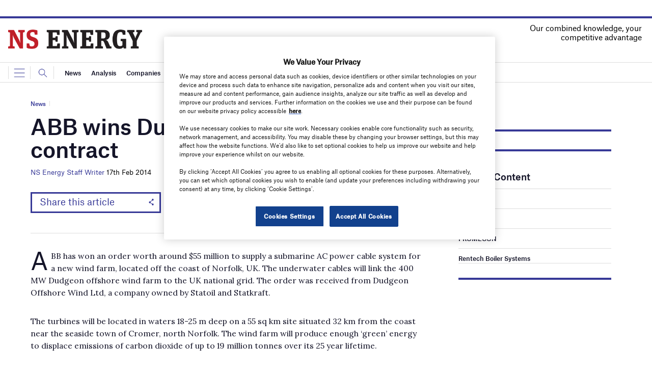

--- FILE ---
content_type: text/html; charset=utf-8
request_url: https://www.google.com/recaptcha/api2/anchor?ar=1&k=6LcjyIcUAAAAAHxgr_9sxzhGCxAjuNmo9c0RzZos&co=aHR0cHM6Ly93d3cubnNlbmVyZ3lidXNpbmVzcy5jb206NDQz&hl=en&v=PoyoqOPhxBO7pBk68S4YbpHZ&size=normal&anchor-ms=20000&execute-ms=30000&cb=k2fbhhqulmax
body_size: 49551
content:
<!DOCTYPE HTML><html dir="ltr" lang="en"><head><meta http-equiv="Content-Type" content="text/html; charset=UTF-8">
<meta http-equiv="X-UA-Compatible" content="IE=edge">
<title>reCAPTCHA</title>
<style type="text/css">
/* cyrillic-ext */
@font-face {
  font-family: 'Roboto';
  font-style: normal;
  font-weight: 400;
  font-stretch: 100%;
  src: url(//fonts.gstatic.com/s/roboto/v48/KFO7CnqEu92Fr1ME7kSn66aGLdTylUAMa3GUBHMdazTgWw.woff2) format('woff2');
  unicode-range: U+0460-052F, U+1C80-1C8A, U+20B4, U+2DE0-2DFF, U+A640-A69F, U+FE2E-FE2F;
}
/* cyrillic */
@font-face {
  font-family: 'Roboto';
  font-style: normal;
  font-weight: 400;
  font-stretch: 100%;
  src: url(//fonts.gstatic.com/s/roboto/v48/KFO7CnqEu92Fr1ME7kSn66aGLdTylUAMa3iUBHMdazTgWw.woff2) format('woff2');
  unicode-range: U+0301, U+0400-045F, U+0490-0491, U+04B0-04B1, U+2116;
}
/* greek-ext */
@font-face {
  font-family: 'Roboto';
  font-style: normal;
  font-weight: 400;
  font-stretch: 100%;
  src: url(//fonts.gstatic.com/s/roboto/v48/KFO7CnqEu92Fr1ME7kSn66aGLdTylUAMa3CUBHMdazTgWw.woff2) format('woff2');
  unicode-range: U+1F00-1FFF;
}
/* greek */
@font-face {
  font-family: 'Roboto';
  font-style: normal;
  font-weight: 400;
  font-stretch: 100%;
  src: url(//fonts.gstatic.com/s/roboto/v48/KFO7CnqEu92Fr1ME7kSn66aGLdTylUAMa3-UBHMdazTgWw.woff2) format('woff2');
  unicode-range: U+0370-0377, U+037A-037F, U+0384-038A, U+038C, U+038E-03A1, U+03A3-03FF;
}
/* math */
@font-face {
  font-family: 'Roboto';
  font-style: normal;
  font-weight: 400;
  font-stretch: 100%;
  src: url(//fonts.gstatic.com/s/roboto/v48/KFO7CnqEu92Fr1ME7kSn66aGLdTylUAMawCUBHMdazTgWw.woff2) format('woff2');
  unicode-range: U+0302-0303, U+0305, U+0307-0308, U+0310, U+0312, U+0315, U+031A, U+0326-0327, U+032C, U+032F-0330, U+0332-0333, U+0338, U+033A, U+0346, U+034D, U+0391-03A1, U+03A3-03A9, U+03B1-03C9, U+03D1, U+03D5-03D6, U+03F0-03F1, U+03F4-03F5, U+2016-2017, U+2034-2038, U+203C, U+2040, U+2043, U+2047, U+2050, U+2057, U+205F, U+2070-2071, U+2074-208E, U+2090-209C, U+20D0-20DC, U+20E1, U+20E5-20EF, U+2100-2112, U+2114-2115, U+2117-2121, U+2123-214F, U+2190, U+2192, U+2194-21AE, U+21B0-21E5, U+21F1-21F2, U+21F4-2211, U+2213-2214, U+2216-22FF, U+2308-230B, U+2310, U+2319, U+231C-2321, U+2336-237A, U+237C, U+2395, U+239B-23B7, U+23D0, U+23DC-23E1, U+2474-2475, U+25AF, U+25B3, U+25B7, U+25BD, U+25C1, U+25CA, U+25CC, U+25FB, U+266D-266F, U+27C0-27FF, U+2900-2AFF, U+2B0E-2B11, U+2B30-2B4C, U+2BFE, U+3030, U+FF5B, U+FF5D, U+1D400-1D7FF, U+1EE00-1EEFF;
}
/* symbols */
@font-face {
  font-family: 'Roboto';
  font-style: normal;
  font-weight: 400;
  font-stretch: 100%;
  src: url(//fonts.gstatic.com/s/roboto/v48/KFO7CnqEu92Fr1ME7kSn66aGLdTylUAMaxKUBHMdazTgWw.woff2) format('woff2');
  unicode-range: U+0001-000C, U+000E-001F, U+007F-009F, U+20DD-20E0, U+20E2-20E4, U+2150-218F, U+2190, U+2192, U+2194-2199, U+21AF, U+21E6-21F0, U+21F3, U+2218-2219, U+2299, U+22C4-22C6, U+2300-243F, U+2440-244A, U+2460-24FF, U+25A0-27BF, U+2800-28FF, U+2921-2922, U+2981, U+29BF, U+29EB, U+2B00-2BFF, U+4DC0-4DFF, U+FFF9-FFFB, U+10140-1018E, U+10190-1019C, U+101A0, U+101D0-101FD, U+102E0-102FB, U+10E60-10E7E, U+1D2C0-1D2D3, U+1D2E0-1D37F, U+1F000-1F0FF, U+1F100-1F1AD, U+1F1E6-1F1FF, U+1F30D-1F30F, U+1F315, U+1F31C, U+1F31E, U+1F320-1F32C, U+1F336, U+1F378, U+1F37D, U+1F382, U+1F393-1F39F, U+1F3A7-1F3A8, U+1F3AC-1F3AF, U+1F3C2, U+1F3C4-1F3C6, U+1F3CA-1F3CE, U+1F3D4-1F3E0, U+1F3ED, U+1F3F1-1F3F3, U+1F3F5-1F3F7, U+1F408, U+1F415, U+1F41F, U+1F426, U+1F43F, U+1F441-1F442, U+1F444, U+1F446-1F449, U+1F44C-1F44E, U+1F453, U+1F46A, U+1F47D, U+1F4A3, U+1F4B0, U+1F4B3, U+1F4B9, U+1F4BB, U+1F4BF, U+1F4C8-1F4CB, U+1F4D6, U+1F4DA, U+1F4DF, U+1F4E3-1F4E6, U+1F4EA-1F4ED, U+1F4F7, U+1F4F9-1F4FB, U+1F4FD-1F4FE, U+1F503, U+1F507-1F50B, U+1F50D, U+1F512-1F513, U+1F53E-1F54A, U+1F54F-1F5FA, U+1F610, U+1F650-1F67F, U+1F687, U+1F68D, U+1F691, U+1F694, U+1F698, U+1F6AD, U+1F6B2, U+1F6B9-1F6BA, U+1F6BC, U+1F6C6-1F6CF, U+1F6D3-1F6D7, U+1F6E0-1F6EA, U+1F6F0-1F6F3, U+1F6F7-1F6FC, U+1F700-1F7FF, U+1F800-1F80B, U+1F810-1F847, U+1F850-1F859, U+1F860-1F887, U+1F890-1F8AD, U+1F8B0-1F8BB, U+1F8C0-1F8C1, U+1F900-1F90B, U+1F93B, U+1F946, U+1F984, U+1F996, U+1F9E9, U+1FA00-1FA6F, U+1FA70-1FA7C, U+1FA80-1FA89, U+1FA8F-1FAC6, U+1FACE-1FADC, U+1FADF-1FAE9, U+1FAF0-1FAF8, U+1FB00-1FBFF;
}
/* vietnamese */
@font-face {
  font-family: 'Roboto';
  font-style: normal;
  font-weight: 400;
  font-stretch: 100%;
  src: url(//fonts.gstatic.com/s/roboto/v48/KFO7CnqEu92Fr1ME7kSn66aGLdTylUAMa3OUBHMdazTgWw.woff2) format('woff2');
  unicode-range: U+0102-0103, U+0110-0111, U+0128-0129, U+0168-0169, U+01A0-01A1, U+01AF-01B0, U+0300-0301, U+0303-0304, U+0308-0309, U+0323, U+0329, U+1EA0-1EF9, U+20AB;
}
/* latin-ext */
@font-face {
  font-family: 'Roboto';
  font-style: normal;
  font-weight: 400;
  font-stretch: 100%;
  src: url(//fonts.gstatic.com/s/roboto/v48/KFO7CnqEu92Fr1ME7kSn66aGLdTylUAMa3KUBHMdazTgWw.woff2) format('woff2');
  unicode-range: U+0100-02BA, U+02BD-02C5, U+02C7-02CC, U+02CE-02D7, U+02DD-02FF, U+0304, U+0308, U+0329, U+1D00-1DBF, U+1E00-1E9F, U+1EF2-1EFF, U+2020, U+20A0-20AB, U+20AD-20C0, U+2113, U+2C60-2C7F, U+A720-A7FF;
}
/* latin */
@font-face {
  font-family: 'Roboto';
  font-style: normal;
  font-weight: 400;
  font-stretch: 100%;
  src: url(//fonts.gstatic.com/s/roboto/v48/KFO7CnqEu92Fr1ME7kSn66aGLdTylUAMa3yUBHMdazQ.woff2) format('woff2');
  unicode-range: U+0000-00FF, U+0131, U+0152-0153, U+02BB-02BC, U+02C6, U+02DA, U+02DC, U+0304, U+0308, U+0329, U+2000-206F, U+20AC, U+2122, U+2191, U+2193, U+2212, U+2215, U+FEFF, U+FFFD;
}
/* cyrillic-ext */
@font-face {
  font-family: 'Roboto';
  font-style: normal;
  font-weight: 500;
  font-stretch: 100%;
  src: url(//fonts.gstatic.com/s/roboto/v48/KFO7CnqEu92Fr1ME7kSn66aGLdTylUAMa3GUBHMdazTgWw.woff2) format('woff2');
  unicode-range: U+0460-052F, U+1C80-1C8A, U+20B4, U+2DE0-2DFF, U+A640-A69F, U+FE2E-FE2F;
}
/* cyrillic */
@font-face {
  font-family: 'Roboto';
  font-style: normal;
  font-weight: 500;
  font-stretch: 100%;
  src: url(//fonts.gstatic.com/s/roboto/v48/KFO7CnqEu92Fr1ME7kSn66aGLdTylUAMa3iUBHMdazTgWw.woff2) format('woff2');
  unicode-range: U+0301, U+0400-045F, U+0490-0491, U+04B0-04B1, U+2116;
}
/* greek-ext */
@font-face {
  font-family: 'Roboto';
  font-style: normal;
  font-weight: 500;
  font-stretch: 100%;
  src: url(//fonts.gstatic.com/s/roboto/v48/KFO7CnqEu92Fr1ME7kSn66aGLdTylUAMa3CUBHMdazTgWw.woff2) format('woff2');
  unicode-range: U+1F00-1FFF;
}
/* greek */
@font-face {
  font-family: 'Roboto';
  font-style: normal;
  font-weight: 500;
  font-stretch: 100%;
  src: url(//fonts.gstatic.com/s/roboto/v48/KFO7CnqEu92Fr1ME7kSn66aGLdTylUAMa3-UBHMdazTgWw.woff2) format('woff2');
  unicode-range: U+0370-0377, U+037A-037F, U+0384-038A, U+038C, U+038E-03A1, U+03A3-03FF;
}
/* math */
@font-face {
  font-family: 'Roboto';
  font-style: normal;
  font-weight: 500;
  font-stretch: 100%;
  src: url(//fonts.gstatic.com/s/roboto/v48/KFO7CnqEu92Fr1ME7kSn66aGLdTylUAMawCUBHMdazTgWw.woff2) format('woff2');
  unicode-range: U+0302-0303, U+0305, U+0307-0308, U+0310, U+0312, U+0315, U+031A, U+0326-0327, U+032C, U+032F-0330, U+0332-0333, U+0338, U+033A, U+0346, U+034D, U+0391-03A1, U+03A3-03A9, U+03B1-03C9, U+03D1, U+03D5-03D6, U+03F0-03F1, U+03F4-03F5, U+2016-2017, U+2034-2038, U+203C, U+2040, U+2043, U+2047, U+2050, U+2057, U+205F, U+2070-2071, U+2074-208E, U+2090-209C, U+20D0-20DC, U+20E1, U+20E5-20EF, U+2100-2112, U+2114-2115, U+2117-2121, U+2123-214F, U+2190, U+2192, U+2194-21AE, U+21B0-21E5, U+21F1-21F2, U+21F4-2211, U+2213-2214, U+2216-22FF, U+2308-230B, U+2310, U+2319, U+231C-2321, U+2336-237A, U+237C, U+2395, U+239B-23B7, U+23D0, U+23DC-23E1, U+2474-2475, U+25AF, U+25B3, U+25B7, U+25BD, U+25C1, U+25CA, U+25CC, U+25FB, U+266D-266F, U+27C0-27FF, U+2900-2AFF, U+2B0E-2B11, U+2B30-2B4C, U+2BFE, U+3030, U+FF5B, U+FF5D, U+1D400-1D7FF, U+1EE00-1EEFF;
}
/* symbols */
@font-face {
  font-family: 'Roboto';
  font-style: normal;
  font-weight: 500;
  font-stretch: 100%;
  src: url(//fonts.gstatic.com/s/roboto/v48/KFO7CnqEu92Fr1ME7kSn66aGLdTylUAMaxKUBHMdazTgWw.woff2) format('woff2');
  unicode-range: U+0001-000C, U+000E-001F, U+007F-009F, U+20DD-20E0, U+20E2-20E4, U+2150-218F, U+2190, U+2192, U+2194-2199, U+21AF, U+21E6-21F0, U+21F3, U+2218-2219, U+2299, U+22C4-22C6, U+2300-243F, U+2440-244A, U+2460-24FF, U+25A0-27BF, U+2800-28FF, U+2921-2922, U+2981, U+29BF, U+29EB, U+2B00-2BFF, U+4DC0-4DFF, U+FFF9-FFFB, U+10140-1018E, U+10190-1019C, U+101A0, U+101D0-101FD, U+102E0-102FB, U+10E60-10E7E, U+1D2C0-1D2D3, U+1D2E0-1D37F, U+1F000-1F0FF, U+1F100-1F1AD, U+1F1E6-1F1FF, U+1F30D-1F30F, U+1F315, U+1F31C, U+1F31E, U+1F320-1F32C, U+1F336, U+1F378, U+1F37D, U+1F382, U+1F393-1F39F, U+1F3A7-1F3A8, U+1F3AC-1F3AF, U+1F3C2, U+1F3C4-1F3C6, U+1F3CA-1F3CE, U+1F3D4-1F3E0, U+1F3ED, U+1F3F1-1F3F3, U+1F3F5-1F3F7, U+1F408, U+1F415, U+1F41F, U+1F426, U+1F43F, U+1F441-1F442, U+1F444, U+1F446-1F449, U+1F44C-1F44E, U+1F453, U+1F46A, U+1F47D, U+1F4A3, U+1F4B0, U+1F4B3, U+1F4B9, U+1F4BB, U+1F4BF, U+1F4C8-1F4CB, U+1F4D6, U+1F4DA, U+1F4DF, U+1F4E3-1F4E6, U+1F4EA-1F4ED, U+1F4F7, U+1F4F9-1F4FB, U+1F4FD-1F4FE, U+1F503, U+1F507-1F50B, U+1F50D, U+1F512-1F513, U+1F53E-1F54A, U+1F54F-1F5FA, U+1F610, U+1F650-1F67F, U+1F687, U+1F68D, U+1F691, U+1F694, U+1F698, U+1F6AD, U+1F6B2, U+1F6B9-1F6BA, U+1F6BC, U+1F6C6-1F6CF, U+1F6D3-1F6D7, U+1F6E0-1F6EA, U+1F6F0-1F6F3, U+1F6F7-1F6FC, U+1F700-1F7FF, U+1F800-1F80B, U+1F810-1F847, U+1F850-1F859, U+1F860-1F887, U+1F890-1F8AD, U+1F8B0-1F8BB, U+1F8C0-1F8C1, U+1F900-1F90B, U+1F93B, U+1F946, U+1F984, U+1F996, U+1F9E9, U+1FA00-1FA6F, U+1FA70-1FA7C, U+1FA80-1FA89, U+1FA8F-1FAC6, U+1FACE-1FADC, U+1FADF-1FAE9, U+1FAF0-1FAF8, U+1FB00-1FBFF;
}
/* vietnamese */
@font-face {
  font-family: 'Roboto';
  font-style: normal;
  font-weight: 500;
  font-stretch: 100%;
  src: url(//fonts.gstatic.com/s/roboto/v48/KFO7CnqEu92Fr1ME7kSn66aGLdTylUAMa3OUBHMdazTgWw.woff2) format('woff2');
  unicode-range: U+0102-0103, U+0110-0111, U+0128-0129, U+0168-0169, U+01A0-01A1, U+01AF-01B0, U+0300-0301, U+0303-0304, U+0308-0309, U+0323, U+0329, U+1EA0-1EF9, U+20AB;
}
/* latin-ext */
@font-face {
  font-family: 'Roboto';
  font-style: normal;
  font-weight: 500;
  font-stretch: 100%;
  src: url(//fonts.gstatic.com/s/roboto/v48/KFO7CnqEu92Fr1ME7kSn66aGLdTylUAMa3KUBHMdazTgWw.woff2) format('woff2');
  unicode-range: U+0100-02BA, U+02BD-02C5, U+02C7-02CC, U+02CE-02D7, U+02DD-02FF, U+0304, U+0308, U+0329, U+1D00-1DBF, U+1E00-1E9F, U+1EF2-1EFF, U+2020, U+20A0-20AB, U+20AD-20C0, U+2113, U+2C60-2C7F, U+A720-A7FF;
}
/* latin */
@font-face {
  font-family: 'Roboto';
  font-style: normal;
  font-weight: 500;
  font-stretch: 100%;
  src: url(//fonts.gstatic.com/s/roboto/v48/KFO7CnqEu92Fr1ME7kSn66aGLdTylUAMa3yUBHMdazQ.woff2) format('woff2');
  unicode-range: U+0000-00FF, U+0131, U+0152-0153, U+02BB-02BC, U+02C6, U+02DA, U+02DC, U+0304, U+0308, U+0329, U+2000-206F, U+20AC, U+2122, U+2191, U+2193, U+2212, U+2215, U+FEFF, U+FFFD;
}
/* cyrillic-ext */
@font-face {
  font-family: 'Roboto';
  font-style: normal;
  font-weight: 900;
  font-stretch: 100%;
  src: url(//fonts.gstatic.com/s/roboto/v48/KFO7CnqEu92Fr1ME7kSn66aGLdTylUAMa3GUBHMdazTgWw.woff2) format('woff2');
  unicode-range: U+0460-052F, U+1C80-1C8A, U+20B4, U+2DE0-2DFF, U+A640-A69F, U+FE2E-FE2F;
}
/* cyrillic */
@font-face {
  font-family: 'Roboto';
  font-style: normal;
  font-weight: 900;
  font-stretch: 100%;
  src: url(//fonts.gstatic.com/s/roboto/v48/KFO7CnqEu92Fr1ME7kSn66aGLdTylUAMa3iUBHMdazTgWw.woff2) format('woff2');
  unicode-range: U+0301, U+0400-045F, U+0490-0491, U+04B0-04B1, U+2116;
}
/* greek-ext */
@font-face {
  font-family: 'Roboto';
  font-style: normal;
  font-weight: 900;
  font-stretch: 100%;
  src: url(//fonts.gstatic.com/s/roboto/v48/KFO7CnqEu92Fr1ME7kSn66aGLdTylUAMa3CUBHMdazTgWw.woff2) format('woff2');
  unicode-range: U+1F00-1FFF;
}
/* greek */
@font-face {
  font-family: 'Roboto';
  font-style: normal;
  font-weight: 900;
  font-stretch: 100%;
  src: url(//fonts.gstatic.com/s/roboto/v48/KFO7CnqEu92Fr1ME7kSn66aGLdTylUAMa3-UBHMdazTgWw.woff2) format('woff2');
  unicode-range: U+0370-0377, U+037A-037F, U+0384-038A, U+038C, U+038E-03A1, U+03A3-03FF;
}
/* math */
@font-face {
  font-family: 'Roboto';
  font-style: normal;
  font-weight: 900;
  font-stretch: 100%;
  src: url(//fonts.gstatic.com/s/roboto/v48/KFO7CnqEu92Fr1ME7kSn66aGLdTylUAMawCUBHMdazTgWw.woff2) format('woff2');
  unicode-range: U+0302-0303, U+0305, U+0307-0308, U+0310, U+0312, U+0315, U+031A, U+0326-0327, U+032C, U+032F-0330, U+0332-0333, U+0338, U+033A, U+0346, U+034D, U+0391-03A1, U+03A3-03A9, U+03B1-03C9, U+03D1, U+03D5-03D6, U+03F0-03F1, U+03F4-03F5, U+2016-2017, U+2034-2038, U+203C, U+2040, U+2043, U+2047, U+2050, U+2057, U+205F, U+2070-2071, U+2074-208E, U+2090-209C, U+20D0-20DC, U+20E1, U+20E5-20EF, U+2100-2112, U+2114-2115, U+2117-2121, U+2123-214F, U+2190, U+2192, U+2194-21AE, U+21B0-21E5, U+21F1-21F2, U+21F4-2211, U+2213-2214, U+2216-22FF, U+2308-230B, U+2310, U+2319, U+231C-2321, U+2336-237A, U+237C, U+2395, U+239B-23B7, U+23D0, U+23DC-23E1, U+2474-2475, U+25AF, U+25B3, U+25B7, U+25BD, U+25C1, U+25CA, U+25CC, U+25FB, U+266D-266F, U+27C0-27FF, U+2900-2AFF, U+2B0E-2B11, U+2B30-2B4C, U+2BFE, U+3030, U+FF5B, U+FF5D, U+1D400-1D7FF, U+1EE00-1EEFF;
}
/* symbols */
@font-face {
  font-family: 'Roboto';
  font-style: normal;
  font-weight: 900;
  font-stretch: 100%;
  src: url(//fonts.gstatic.com/s/roboto/v48/KFO7CnqEu92Fr1ME7kSn66aGLdTylUAMaxKUBHMdazTgWw.woff2) format('woff2');
  unicode-range: U+0001-000C, U+000E-001F, U+007F-009F, U+20DD-20E0, U+20E2-20E4, U+2150-218F, U+2190, U+2192, U+2194-2199, U+21AF, U+21E6-21F0, U+21F3, U+2218-2219, U+2299, U+22C4-22C6, U+2300-243F, U+2440-244A, U+2460-24FF, U+25A0-27BF, U+2800-28FF, U+2921-2922, U+2981, U+29BF, U+29EB, U+2B00-2BFF, U+4DC0-4DFF, U+FFF9-FFFB, U+10140-1018E, U+10190-1019C, U+101A0, U+101D0-101FD, U+102E0-102FB, U+10E60-10E7E, U+1D2C0-1D2D3, U+1D2E0-1D37F, U+1F000-1F0FF, U+1F100-1F1AD, U+1F1E6-1F1FF, U+1F30D-1F30F, U+1F315, U+1F31C, U+1F31E, U+1F320-1F32C, U+1F336, U+1F378, U+1F37D, U+1F382, U+1F393-1F39F, U+1F3A7-1F3A8, U+1F3AC-1F3AF, U+1F3C2, U+1F3C4-1F3C6, U+1F3CA-1F3CE, U+1F3D4-1F3E0, U+1F3ED, U+1F3F1-1F3F3, U+1F3F5-1F3F7, U+1F408, U+1F415, U+1F41F, U+1F426, U+1F43F, U+1F441-1F442, U+1F444, U+1F446-1F449, U+1F44C-1F44E, U+1F453, U+1F46A, U+1F47D, U+1F4A3, U+1F4B0, U+1F4B3, U+1F4B9, U+1F4BB, U+1F4BF, U+1F4C8-1F4CB, U+1F4D6, U+1F4DA, U+1F4DF, U+1F4E3-1F4E6, U+1F4EA-1F4ED, U+1F4F7, U+1F4F9-1F4FB, U+1F4FD-1F4FE, U+1F503, U+1F507-1F50B, U+1F50D, U+1F512-1F513, U+1F53E-1F54A, U+1F54F-1F5FA, U+1F610, U+1F650-1F67F, U+1F687, U+1F68D, U+1F691, U+1F694, U+1F698, U+1F6AD, U+1F6B2, U+1F6B9-1F6BA, U+1F6BC, U+1F6C6-1F6CF, U+1F6D3-1F6D7, U+1F6E0-1F6EA, U+1F6F0-1F6F3, U+1F6F7-1F6FC, U+1F700-1F7FF, U+1F800-1F80B, U+1F810-1F847, U+1F850-1F859, U+1F860-1F887, U+1F890-1F8AD, U+1F8B0-1F8BB, U+1F8C0-1F8C1, U+1F900-1F90B, U+1F93B, U+1F946, U+1F984, U+1F996, U+1F9E9, U+1FA00-1FA6F, U+1FA70-1FA7C, U+1FA80-1FA89, U+1FA8F-1FAC6, U+1FACE-1FADC, U+1FADF-1FAE9, U+1FAF0-1FAF8, U+1FB00-1FBFF;
}
/* vietnamese */
@font-face {
  font-family: 'Roboto';
  font-style: normal;
  font-weight: 900;
  font-stretch: 100%;
  src: url(//fonts.gstatic.com/s/roboto/v48/KFO7CnqEu92Fr1ME7kSn66aGLdTylUAMa3OUBHMdazTgWw.woff2) format('woff2');
  unicode-range: U+0102-0103, U+0110-0111, U+0128-0129, U+0168-0169, U+01A0-01A1, U+01AF-01B0, U+0300-0301, U+0303-0304, U+0308-0309, U+0323, U+0329, U+1EA0-1EF9, U+20AB;
}
/* latin-ext */
@font-face {
  font-family: 'Roboto';
  font-style: normal;
  font-weight: 900;
  font-stretch: 100%;
  src: url(//fonts.gstatic.com/s/roboto/v48/KFO7CnqEu92Fr1ME7kSn66aGLdTylUAMa3KUBHMdazTgWw.woff2) format('woff2');
  unicode-range: U+0100-02BA, U+02BD-02C5, U+02C7-02CC, U+02CE-02D7, U+02DD-02FF, U+0304, U+0308, U+0329, U+1D00-1DBF, U+1E00-1E9F, U+1EF2-1EFF, U+2020, U+20A0-20AB, U+20AD-20C0, U+2113, U+2C60-2C7F, U+A720-A7FF;
}
/* latin */
@font-face {
  font-family: 'Roboto';
  font-style: normal;
  font-weight: 900;
  font-stretch: 100%;
  src: url(//fonts.gstatic.com/s/roboto/v48/KFO7CnqEu92Fr1ME7kSn66aGLdTylUAMa3yUBHMdazQ.woff2) format('woff2');
  unicode-range: U+0000-00FF, U+0131, U+0152-0153, U+02BB-02BC, U+02C6, U+02DA, U+02DC, U+0304, U+0308, U+0329, U+2000-206F, U+20AC, U+2122, U+2191, U+2193, U+2212, U+2215, U+FEFF, U+FFFD;
}

</style>
<link rel="stylesheet" type="text/css" href="https://www.gstatic.com/recaptcha/releases/PoyoqOPhxBO7pBk68S4YbpHZ/styles__ltr.css">
<script nonce="6__C0pCGQNIITwPZsEDXUQ" type="text/javascript">window['__recaptcha_api'] = 'https://www.google.com/recaptcha/api2/';</script>
<script type="text/javascript" src="https://www.gstatic.com/recaptcha/releases/PoyoqOPhxBO7pBk68S4YbpHZ/recaptcha__en.js" nonce="6__C0pCGQNIITwPZsEDXUQ">
      
    </script></head>
<body><div id="rc-anchor-alert" class="rc-anchor-alert"></div>
<input type="hidden" id="recaptcha-token" value="[base64]">
<script type="text/javascript" nonce="6__C0pCGQNIITwPZsEDXUQ">
      recaptcha.anchor.Main.init("[\x22ainput\x22,[\x22bgdata\x22,\x22\x22,\[base64]/[base64]/MjU1Ong/[base64]/[base64]/[base64]/[base64]/[base64]/[base64]/[base64]/[base64]/[base64]/[base64]/[base64]/[base64]/[base64]/[base64]/[base64]\\u003d\x22,\[base64]\\u003d\x22,\x22w7fDumlrCTxKB8O/[base64]/CicOOEwXDvG18YXAFw4PDmMK1bz1CwoTCoMKEeVwDbsKyIApKw58PwrRHFcOUw75jwrbCkgbClMOZCcOVAnsuG00mecO1w74jX8O7wrY+wpE1a3klwoPDol5AworDp3jDl8KAE8Kjwo93bcKWDMOvVsOfwoLDh3tQwpnCv8O/w5A1w4DDmcOxw47CtVDCtsO5w7Q0BA7DlMOYRAh4AcK4w5Ulw7cVBxROwq8twqJGbQrDmwM6PMKNG8OTacKZwo8kw74SwpvDuVxoQE7Di0cfw5RjEyhpIMKfw6bDjwMJamrCt1/CsMO+PcO2w7DDusOAUjAIBz9afj/DlGXCi1vDmwkjw7tEw4ZNwrFDXjUjP8K/cgpkw6RIODDChcKTMXbCosOvSMKrZMO+woLCp8Kyw7cQw5dDwpIea8OiVMKBw73DoMOtwpYnCcKSw7JQwrXCpcOuIcOmwoR2wqseRllyCgEZwp3CpcKPacK5w5YHw77DnMKOIcONw4rCnQvCozfDtzcAwpEmLsOpwrPDs8K3w5XDqBLDkww/E8KXfQVKw7fDl8KvbMO8w7xpw7JhwqXDiXbDksOlH8OcaHJQwqZkw5UXR1Emwqxxw4HCnAc6w6BYYsOCwr7DjcOkwp5OTcO+QSxlwp8lfsOAw5PDhzjDtn0tFS1ZwrQVwqXDucKrw7fDk8KNw7TDosK3ZMOlwo/DvkIQN8KoUcKxwoJYw5bDrMOqbFjDpcOgNhXCusOURsOwBQRlw73CgiTDkEnDk8K1w4/DisK1UGxhLsOWw5p6SWtQwpvDpwABccKaw6XClMKyFXPDkSxteifCgg7DgsKnwpDCvz/CmsKfw6fCvVXCkDLDilEzT8OlLn0wJ2nDki9WYW4MwovCk8OkAFV6azfCksOWwp8nDTwAVj/CnsOBwo3DlsK5w4TCoDHDhsORw4nCt2xmwojDv8OOwoXCpsKrQGPDiMKRwoBxw68xwrDDhMO1w7tlw7d8CS1YGsOjMDHDohzChsOdXcOsJcKpw5rDusOyM8Ohw6NoG8O6NnjCsC8Kw5w6VMOuZsK0e3Yzw7gEB8KUD2DDhMKbGRrDrMKLEcOxcWzCnFFWMDnCkT/CpmRICsOuYWlLw53DjwXCicO1wrAMw5lZwpHDisOsw5ZCYFjDpsOTwqTDh0fDlMKjTMKBw6jDmWbCuFjDn8Onw6/DrTZpJcK4KBrCswXDvsOSw7DCoxoeXVTChGLDjcK+I8Kcw5nDkRvCinXCnixFw7HClcKZfFfCr2YSchXDq8OJc8OyJF/DmTHDrMKWU8KWEMOww4PDs0UpwpPDgsKUJx8Mw6jDijrCqUB5wpFlwpTDomFqNSnCnTXDmBEsAmHDvTfDoG3CqyfChwMjIgZ4MV/[base64]/[base64]/[base64]/Cr3HDnsKmw4vDu8KowpbDvsO6QsKxfsKVw7MLNRhYPifDjMOKUsOSacKRAcKWw6zDsDrCjA3DnnB3SGheNcKaeAfCgCLDiHbDmcOzFsOxBcObwok4VHvDlcO8w6vDh8KOKcKkwpBsw6TDpUDChQRUHmJewp3DiMOjw5/[base64]/CinDhsKEw6hew7bCs2LDlgDCrcKcYRM3W8KRfMKQwobDgsK3cMOBWBU0IAscwojCr0TCvsOJwpzCncOEfcKTIhvCkzRZwrLCl8OQwoHDuMKCIwLCgmk/wrjCucK5w4xSRhPCtQAKw4BUwpXDszxlEMOSBB/[base64]/LRRaX8OEJMO1w7lhbQ05wo1Pw7rCmMOqw6M0wrjDilhkwp7CgVURwpnDl8OOL0DDvcOIwrBcw7nDsBLCjyDDl8KZw4d0wpDCjhzDiMOyw5gSfMOATFfCgMKVw4d3DMKdPcKuw55Fw618CcOAwpdKw5g4FjbCjBAPwqlZUhfCpClVFgfCqBbCs1Qvwqwaw6/Du3pAfsORacKmPzfCvsOwwrfCk3NXwrbDucOSB8OZNcKIX2E0wrjCo8KmR8K1w6w5woU2wr/CtRPDtlQFRGEpF8OEw5oLdcOhw4rCicKYw4M9SzRVwr7CpA3CtsOmGAddB0/CmQ3DjQM8clJ2w43Co2pcZsK1RsKoLwjCvcOUw5LDj1PDs8OOAH7DrMKawo9cw58RZzVyV3fDs8O3NsOxdmBgLcO8w6tCwo/DuDHDh1o8wpLDpsKLAcOTGlnDgDJpwpVfwrzDosKuUl3ChGB4DsOEwo7Dn8OzeMOYw6PCiFbDhRI4TcKgdSBXBsKwLsKywrIlwowmw4LCo8O6wqHCnmgaw7rCsGpmcsOewqwfHcKCZx0rRMOvwoPClcOEw7nDpGTDgcKXw5rDiV7Dqw7Csh/[base64]/w5Z1cGsxwp/DscKewoxobcKNBMKQCsKowq3DuXbCjA18w5/DlsOxw5HDtQbCh2gZw5AJR3nCsgh6W8OgwohTw6DDvMOObhc8J8O6BcOgwrbDksK7wpjCr8OWdH3DoMOVGcOVw4DDkk/CrsKzGVQJwo4Swq/DvsKlw6EpUcKpZ0zDk8Ohw4vCrkPDicONbMOswpheKT4UJChNHzxywpPDkMK4f1Vzw7HDlBIbwptxFsKew4XChMKjw4DCvF1DewMPUhN0EHZ4w5rDhAYsIMKSw7ktw7vDpwlSfMO4K8KtccK1wq/CrsOZeUd0UxrCiEUSa8OYBSTDmgURwpHCtMODFcKdwqDDtzTDvsOqwpliwqs8bsKiw7DCjsKZw6JCwo3DjsK9wqjCgA/ClCbCnVfCrcKvw7XDrB/CmMOXwoXDpsKUOU8hw6l8w54fbsODST3DisKjcXXDpsOzC3XCmQXDlcKcBsO/VnsHwonCh0c0w6kbwrAewpTDqA3DlMKvNsKuw4QXQScRMcOJXsKrJUjCnHVSwqk4an1zw57CnMKoSlDCqETCg8K+OBPDssKsc0h6BcKMworCiWF4woXDpcKdw7rDq1cBVMOAWT8lag0Zw7QDV3hkB8Knwp5tYEU/VhTDncKBw4rDmsO6wrpRICUOw5LCuhzCtCPDn8OLwpoxJcOBPHcEw5tFPsKJw5s/GMOuw4oBwoPDohbCssOyC8OGc8K2QcKXd8KwHsOkwr0+BxfCk3TDqCVSwpltwq4+I1Y8I8KLOcO8NsOAa8O6c8OLwqjChlLCuMKnwrgBXMO/aMKKwp4lMsKSRcOwwrXDgR0SwpkFTjnDuMKvZsOQTMO8wq5Bw6fCiMO6OjptdsKZMMKedsOTCR5RbcK5w6DCnEzDksOiw6UgCcOgHmZwSMOXwo/CgMOCTsOjw5c9IcOOwoggdEzDhmbDisOXwqpDesK3w5ENGS1lwoQaUMOGNcOmw7pNUsK3MC8qwpLCocKfw6tfw6TDusKeF2DClmjCkUkdNsKJw7oIwprCsE5jbWQzaT4iwpkAJGh6GsOXKnkcIn/CqcKVDcKTwp/DjsO+wpXDkw8AZMKTwpDDsS5bMcOyw6ZDC1rDlBx2Qm00wrPDuMOFwpXDg2zDkitfDMKpR144woHDqUZHw7bDphDCglpCwr3CpCU9ARrDiz1KwrvDkDnCmcO9wqZ/[base64]/DvsOqaTAQck7CjRdEwqLDnFoww6XDsMO5dcKbCDTDt8O0ZnPDl0oyZWTDpsKnw6p1RMOOwoMKwqc1w6kuw6fDosKLScOwwpYtw5sHY8OGCcKEw4HDgMKnCWtaw6XCl3siUkJ/ScOuNxRdwoDDiX7CsQRNTsKhJsKVMyDDk2nDlcOYw6vCoMOKw7oGAFDClD9awr1mWD0gK8KsOW1AFG/CuRN7Z2QFRiE+BXgibErCqT4nBsOww4pEw7vCv8OyD8O8w6MGw657V1bCr8OGwr9gCBLCmB5iwoLDicKjI8OXw45bBMKVw5PDkMONw7nDuRzDhcKcw5pxQhfDpMK7aMKZI8KIJwlvGDZMRxLClMKRw6fChCrDq8Kxwp9VRcO/[base64]/HH5kIcKswoRzKsOdw7fDu8KNw5xAAMOYw69+BE1CFcOCMEHCtsKfwoVHw7Vyw5TDgcO5IMKZM0PDu8OZw6sqMMOhBCJTNcOOZgUGYU8FMsOENBbCp03DmyV6VgPDslltw649wqBww5LCn8K1w7LCksKebsOHKzTDnU/CrjwqIsKCesKOZRQ9w5LDjwdeWMKyw51gwrEvwr9mwrMTw5nDjMOCYMKcVcOXR1c0wptMw6wxw4vDq3UUGW/DlGZkPBBCw75qEiIgwpMhRgPDr8KFAAomNEsww7LDhBZjVMKbw4AAw7TCqcOCOCh2w6vDvWR4wqBmRVLDnmcxLcOrw7A0w6LCssOJCcOrA3nDiVVQw7PCt8KZQ11Ew5/CqkQUw6zCsHTDqMK2wqIqJ8KDwoIYQMOwDk/DqHdswrxTwr87wo7CgijDsMOiPUnDryvDmA3DmBnDn1h0wrNmAhLCvj/Dum48dcOQw63DrcOcLxPDnBdcw4DDjcK6wqt2Mi/DhsKqSsOTB8OWwqE4QhDCncOwXUXCtcO2DUkREcKuw5fCmUjCjcKRw5jDhwXCliRdw5HDkMK6FcKcwqLCpMK4w5LCmkTDilMKP8OYDErCjWXDtGoGHcKpGBEYw7lgDDBJC8O6wojCt8KcUcKpw7PDk2oYwrYAwoDCkgvDncOXwoVwwq/DlgvDqzbDhl42VMOoO1jCtiPDjhfCk8O4w6Vrw4zDj8OIcAHDkztOw5YTTsK9OUrDvHcAdXDDicKEXVEawolkw5JxwosRwopmasK1E8Oew6oMwpE4KcOxc8OHwpEkw6fDtXpVwpoXwrHDmsK/wrrCthxiw57CtMOtPMK+w7bCp8ORwrQ9aiw/[base64]/CpcKww7TCq0XDosK+b8ONw4XCp08+P8KewrtxMcOZYAA3ZsK+wqo4woxHw6PDlSQhwpjDmipKaHwjGsKTDmw8K1rDt1hpCU1jOSdOdzrDmyrDkA7CmTvCgsK/NwDDsS3DtnVOw4/Dmh8Dwpowwp3Dj3bDsHFZf2XCnUMMwqDDr2LDtcO4dD7DomwYwrl8KkHCp8Kww7QOw4TCow4LWgYVwrdpX8OIL1DCtMOvw7c0dsKfHMKPw5UdwrJvwqZCwrbCqsKoeALCiBzCkMOLdsKRw4EQw7fCkcObw63DqgnCmUTDvTw3PMKvwrQkwqMWw41aXcKZV8O/wpnDqsOxWkzCnF/Dj8O+w7/Cpn7DscOjwqlzwpBywqQUwq5ISsO/UyPCgsOxaW15KcOqw6x7PAAQw4lzwqTDhVBrTcO/[base64]/[base64]/DisONeMOLNMKUGsKjw5/Dp8O5wqV5S04CU2YKCcOew67CpsK1wqzChMONw5BMwpkbMGAhXDPCtAVhw4BoM8ORwpvCoQXDmMKcGj3ChMK2wr3CucKXJMOdw4fDk8Opw5XCnnTCiH4Yw5vCj8OKwpUYw7pyw5rDqMKmw6YYC8KkGsOabMKSw6rDpXUjfmASwrPCqjouwp7CgsObw4Z/AcOWw5RQw4fCq8K3woREwp03NRp4JsKUw5p4wqV+SkTDkMKEFAo/w7M1AEvCkcOMw5FtfsKdwp3Dumw1wrkzw63CrmPDoGR+w6TDlEA6AEYyGDZLd8K1woI0w4YJZcO8wooWwqEcIV7CmMKHwodfw5BcUMO+w7nDsWEtwrHDuSDDojNTK14Ew6ESdcKOAsKnwoc1w7E1GsKsw7PCrXjCkzPCr8OxwprCvMO6awvDjC7DtwNzwrU1wphCNAJ/worDocKlAFR3WsOJw45pEFsCwoBbMxzCmXlRUsO8wqMPwrMGIcOcfMOuDDs7w4bChgFZFjo4X8O4wrtHcMKLw53Cp1E+woPCocOww51Fw4VhwozCqsKawrDCuMO8O1rDkMK/[base64]/[base64]/[base64]/CqC1DwoZ9b3LCnXlQQAvCqsKFw6IBwp8JCcOGbMKnw5TCjMKcK07CgMO0dcO/[base64]/UDfCnmhxRhPDlcKYw4MmwrUpfsO2wqQlwrnCpcOmwpEkwpjClMOfw7bCrlfCgB1owqPDoBXCnzkbc3ZlWlolwr0/WMOywr8qw5E2wpLDhzHDhUlMOgVow7/CjMO1EVgDwrrDl8Oww4TDvsKefCnCpcKzFW/DpHDCgQXDqMOQwqjCuyUlw607eBELAsKBf0PDtXYeRlLCm8KawqLDkMKcQWXDmcO7wpN2F8Klw73CocOHw4bCqMK5V8OZwpZWw7UQwrjCkcKKwp/[base64]/Ckg/DnToZKcKYAFpXQ2YHH8KBJlBkNMKGc8KCax/Dh8OtRGHCi8KMwpVdWG7CvcKlw6jDkE/DsEPDi3ZWwqXCrcKrNcKbB8KhelrDnMOQZMOswrjCnA3ChwBEwr/Dr8Kdw4XCnzPCnQbDh8O+EsKdG25rCMKUw63DtcKGwptzw6jDv8OmdMOpw75xwp8IfXzCl8K3w7diSXJIw4FEbADDqCjDvyfDgzQKw7sXS8OxwqLDoDFtwoxrc1TCsSXChcKLRVdxw5QeSMKjwq1oQ8K5w6w1BBfCkWXDuxJfwq/Ds8Oiw4skw5xvAwTDtcORw73DkgtywqTCvSXDg8OMeHt6w7NTLsKKw4EjCcOQR8KGXMK9wpnCkcKlwq8sBMKOw6kHFBXCmQQmPVPDnT5TecKnIsOtJA1tw5F/[base64]/Dr8Kowr5KDW3Dn3hvw4xXw5fDr3EAw45jQVBwM0PCjygtLsKlEcKUw7lcdsOjw4HCvsOHwrknIADCocKTw4nDtsK0V8K9HThhLTMBwqoYw788w6tlwrTCoz3CusK5w58HwpRfL8O8GwPCmDdzwqjCpMOBwpfCkwDDhkZOK8K5JsOeFcOiasK/BmDChQUtJDEsVWLDjwlyw5HClMOmbcKfw7ZKQsOiMsKfIcK2fHNMbhRAGy/Dgzgvw6Jvw6nDrmR2V8KHwozDo8OTPcKFw5BpJ08IH8ONwrrCtjHDhhvCpMOmeU1lwrg9wptzXMKxdDXCkMOfw77CmQ7CiW9Sw7LDuh3Dph/CmSVvwrDDjMOmwr8jwq0IacKONWXCscKLRMOvwovDiiEdwoXCvcKQDjI+d8OcJ14/ZcOvQGXDtsK9w5vDimVuL1ALw5fCsMOEw4tpwrvDsVrCs3dmw7PCpwJdwrYXfDQqahjCu8Kxw5LCpMK3w7wsPDDCqThjwoRsC8OWUMK6wpbCiyogWgHCvzzDn0wRw5oTw6LDlwF8VEtYLsKWw7Z5w4lewoIJw7vCuRzCqw3DgsK+wq/DqxwNQ8K/wrTCiDANbcK0w4DDj8Kaw7XDojjCowl0C8OWIcKEZsKDw7vDscOfFFhUw6fChMOpPDslFcKmexjCv19Vwpx6cQxjbsOCQHvDoXvCjsO2JMOTcgjCqnhzcMKIVMOTw4vDq3g2Z8OUwq3DtsK/[base64]/[base64]/[base64]/CgcKew4fChFHCg8KbOSBJVVXDtsOnwrlzJQNLwr/[base64]/CtcK1w55+BwDCtcKUFCwsVhbDrMOsw6zCicKKbGMAUMOrNMOlwpwxwoMwWFHDk8Owwqcqw4nCm3vDmm7DrMKpbsKAYBc/OMKDwrB3woLCg2zCisOyVsOldS/[base64]/DnSfCoDUGEhcQa8KlwqtQZsK9wp9Rwp02w5nCtEBfwrh9YFnDkcK2eMO8KCDDmUxTKGLCqDHCoMOqDMOkDyQUUH7DusO9wq/DtQrCsQMcw7XCkBrClMK0w4jDu8OHF8Ofw43CssKbSwAWM8K3w4DDk1xtw43DjmjDgcKGc3nDhVFHV1o6w6fCj0jCgsKTwpjDkUdTwpd6w6Znwrpha0XDplTDmMOJw6/[base64]/DgMOkOsKNfsODMBTDkmrClcO7HsO+wqdKw7nDrcK4wrPDrS8WG8OhN1LCp1LColjCiVDDiywXwqlERsKDw6zDmMOvwrwTTWHCgX9+A0bDp8OoXcKmWDodw54KBMK/[base64]/DqQPDojPCoCsxw4/DuExgRBkzScK3QzoeXibCk8KsQnQNXMOvLsO8woMsw6pVcMKrRHUSwovDrMKqPTLDmMKOJcKowr0OwqVpWAthwqTCjBXDhDtiw5hnw4gMdcOCwrd2NSLCjsKdP2JpwojCq8K2w5/DjcKzwqLCr3XCgwrCvkDCvVnDtcK3X0zCgF4aPcKbw71fw7fCkUDDtcO2AXvDvh/[base64]/[base64]/[base64]/[base64]/[base64]/FhvDicOPwqIWwrlMAsKAw4DCksKpw7TDvMOKwpjDo8K+OsODw5HDhjjCmMKjw6AScsO3eFVowoLDicOow43Dml/[base64]/wqEFw44gLy/[base64]/DscO4wpcNJ1Ipw4/Cl8OcJMK0w5FyfGbDhl/CocOHXMKtWz4RwrrDl8KGwr9jGMOXwqwfPMOJw4oQPcK2w78aXMKPYWkpwo18wpjDg8Kuwo3CssKMe8Ohwp3Cq1dTw5fCo1TCn8OJS8KPKsOQwqEYCcK6WcK8w7ItbsOlw73DtcKsW28Iw41UH8Ogwo1Bw7VawrzDgh/CnXvCoMKQwqDCpsKCwpTChCrCm8KUw7XCqsOJQsOSYkIRDE1vCnjDi2ckw6TCkkrCpsOSJwQMdMOTcSjDpD/CuU3DpMOHGMKFaATDgsK/YDLCrMO2CMO0U2XCh1vDvgLDiB9IVMK7w69Uw6DCmcK7w6vCsknCtlBJTzF1JzNBTcO2Qi1nw5/Cq8OIK3BGNMO+fT5dwqDDr8OHwp5aw4TDv2TCqCLCm8KRB23Dlk0CEm5zIFYuwoMBw5zCtXfCvMOmwrPDontewrzDpG9Yw6nCjAcKDCfCvELDkcKtwqYsw63ClsOJw6TDoMKzw4NdQG45G8KTN1Rsw4/CpMOkHsOlAcOcOMKbw63CvyoDL8OOecOuw69Iwp/DghbDi13DocKtw4nClTBFAcKnTBh0G1/DlMOXwqVVw4/[base64]/CpcKpw7tTeXPDtMOiw648cMO9wrTDscK2QsOgwqfCuygdwrrDhUF9CMOSwrHCvsOTGMKVC8KOwpUcXcKrw6ZxQMO8wqPDuzPCvMKQC13Do8OqeMOFbMOBw7LDm8KUZD7Dm8K4wobCh8KFL8KMwonDu8KfwopvwqhgFi8/wphOamIhbxfDo2LChsOYEsKCcMO+w7MNQMOFGcKQw6wkwojCvsKcw4/[base64]/CjTdOw6LDpsKmesOhwqfChsO+Iy4iw61lwpMWUMO7GcKIMA8YKcOxSmQWw7ENDMOCw6DCvFUySsKXOcKVBsKwwq9Dwo4Iw5bDgMO/w4bDuy0HfTbCusOowpt1w4h1HQ/DqjHDl8OGFADDrcKzwoHCgMKbwq3DpE8oA29GwpEEwrrDksKvwqMzOsO4wp7DqAd9wq/ClXvDimbDoMKPw5VywpMvezd+wqhGR8KJwoQdPCfCrinDu2JGwpFfwo80P2LDgjPDgsK7wp9gC8O6wr/[base64]/DgMOmUzNDfcO0OTDCpFvDkcO3LsKpARvCq8O/wrnDkwXCnsK/awcIw55ZZwPCsVcewrp+CsOawqZqB8O3fzXCkUJgwqgqwq7Dq2htwox+AMOABU/Cs1TCkS91exB0woFHwqbCu3dpwqxjw607YwfCqsKIEsOswpHCkFY3ZAFJLBjDosKOw5fDh8KHw4hfY8O5TGRywpPDhAx+w4XDisO/Fy3CpMKVwqABBnPDuwQRw5gpwprClUwsEcKraF02w5Y8EcOYwpwCwoQdU8OCfsKrwrImMFTCuEHCusOWL8KOL8KdbsKqw5TCk8KYwrM+w4TDlnEIw7TDvyjCt2low5IRKcKdByDCm8OrwqjDrMOsO8KiVsKRSW4ww7dVwoUkCsOTw63DtW/CpgRqM8K2AsKQwrLCusKAwr/[base64]/DocKuwrd4w5jCjB8AwpHClXjCkcKZwo8Iw4NcWMOqXiZKwoHDnwvCqyjCrE/Dgg3DucKvEQRrwq0ewp7CnhfCtMKrw7AUwqg2BcOfwoPCj8KQwrXDsWEawqPDoMK4Twcbwp/Cqx55QnFcw6LCuU0TNkjCmTXCnXbCs8OhwqrDiVnCtXzDlMKDL1ZLwovDtcK6wqPDp8O8N8K1wq4xSgfDmRI0woDDn3QvUcKKE8K6VF3CnsO8JMKhf8KMwp8fw53Cv1rCicKgVsKjeMOqwqIiDsO1w69awoHCm8OncWEIVcK4w79PdcKPUVrDgcOTwrd/Y8O0woPCqB7CsCEewqQrwrVbRcKaVMKoOwjDl3BpbcK8wrvDusKzw4rDjsKuw7fDgRPCrEbCnMKewpHChcKNw5PDmzXCn8K1LcKPOWbDj8Ktw7HDtcOJw6rCmMOlwr0SXsK3wrdkfhsmwrc0w7wNEsKBw5HDtELDiMK0w4vCksOcL3RgwrYwwo7CmcKswqU+N8K/AlDDtMObwoHCqcOFwq/[base64]/XHvCpMKcQ8O/fFvChgfCmMKID8OxwrrDohMORgUdwrfDvcKDwpXDgsOmw5nCr8K4TgNWw7zDqi7Dp8OVw6kfSyXDvsOrdHM4wpTDhsKjwpsiw6/CnW4Ow4MUwoFSRWXCkBgyw7rDu8OLKcKvwpNgOgEzJTnDiMOAG3HCg8KsFg1Bw6fCtW4UwpbDncKXZsKIw4TClcOnD28KEcK0wowXdcOjUHUfY8Ocw5jChcOiw5HCjcKlbsKFwpYzQsK0wrfDiwfDiMO7bnLDgy0ewr91w6fCssOjwqlVQ3/[base64]/w4TDrDAKw6/CnsOYVcOGYcOewoQ/RHonwq3DncOtwqg6aEvCkMKgwpLClW0uw5TDtMOheErDs8KIET/DqsOcFj/DrkwjwoDDrz3Cg20Lwr0hSMO4DkthwoXDmMKuw47DuMKfw6zDhXhQE8K4w4nDs8KzD0w+w7rCuWRBw6nDpUVDw7fDsMKHL1zDrzLDl8KTPxpCw6rCsMOFw4ABwq/[base64]/DpQQHwqpQYMK5wrnDhwcfw6Q/BsOlcXoEUXdlw5fDp3goEcOrZMKcKkQhTGhlEcOCwqrCqMKja8KuBX1vDV3CjjoaVBbCo8KBwqHChUDDulHDhMOIwqbChWLDnwbChsOTSMKEEMOew5vCssOeMMONRsKBw4XDgCvCiX7DggU6w5rDi8OePApbwozDnR19w5Ezw6puw7lXDHACwpkhw6tSfn1jdk/DikrDhMOPdiZJw78ETAHCs3AleMKiGMOzw4TCpSzCuMK0wpHCgcO8ZcO1Sj3DgnNhw6vDmX/DksOyw7o6w5DDkcK8OgTDkRQZwqnDrDpce07CscOowo9fw4jChSUdf8KJw4EzwpbDncKjw6PDrFoJw5LCtcKhwqJ7w6R9AsO5w4LCpsKkOMOIOcKYwqPCvcKUw5h1w6PCncKlw79ydcK2RMOjAcObw6/DhW7Ct8OWIHnDsgzCv1JIw5/CmcKQIsKkwoMHwr1pOmILw40AE8KMwpMVHXh0wpkqwp7CkBvDlcKzSVFHw5zDtBYsd8OGwpnDmMOiw77Cgk7DpsK+aBZNw6rCj2JnYcORwoxYw5bCmMOMw5M/w5AwwqzDsnlrfWjCkcOCXBYWwr3CqsK2Jzd/wrTCl27CpSg7H07CmnM6BTTCok7ChjxYE23CnsO5w6nCkQ3CgzEOGsOIw446BcKFwo4sw5/CrcOAHSdmworChWrCkBLDsUrCnzMqT8KME8OLwrssw4XDgxBWwpfCrcKKw7vChivCvwpQFTzCo8OSw5MsLEVyLcKGw4PDpCbClhNVYA/DucKHw5jCqcKLQsOQwrfCnigvwoN7eH8ePVHDpsOTWcKpw41Lw6zCuSnDnk/Dp11NUsKGQFUPaEFkWsKdK8O6worCoTrCgsKXw49PwqvDuSnDl8KICMOkK8O1Al9qYWAiw545c33Cs8KBd1I3w5bDh0pHAsORWE3Dhj7DgUUNLsOAES3DlsOIwrfCkFkZwpfDnShqM8KLAEQ4eHbDu8Kww7xkWyjDnsOUw67CmsKDw5Y4wo/DjcOzw6HDv13CscK2w57DhhzCgMKYw7PDm8OxGwPDicKTE8OYwqg+SMK6JMObT8KVMxkjwosRbcOyDkrDiUzDu13ClMK1bynCgAPCm8OYwoHCmlzCg8OYw6oYK1Z6wrF3w6pFwobCg8ODCcKbc8KafE/DqMKHEcODcysRwoPCusK+w7jDgsK/w7PCmMKgwphlw5zCicKPAsKxLMO4w5Nfwp00wo0nCEfDk8OiUsOEw6w+w7Jqwp4dKh1Cw4tkw7Z6D8O2H1tDwpbDg8O/w67CosKabQzDpjDDqiHDhnjCvMKOHcKAHAjChMOEB8Ocw6laSH3DiFTCvDHCkyAlwqvCmmYXwpLCucKgw7cHwr1dGADDtsKqw4p/BVwILMKDw7HCjsOaFcOyH8K9wq0tNsORwpLDk8KoE0dKw4jCthNGcw5cw6rCn8OJTMOidhTCk2NmwptvK0zCocO6w7RHZw1iC8O0wpIqeMKKKsK/wpFzwod3ThHCu35kwqnCusKxFEAvw786wqwoVcK/w6LCt3DDiMOYYsOMwq/CgCJeHjHDnMOuworCh27DqGk5w45YOG3DnMOswp4jYcORIsK/M0ZDw5fDvQA5w7lSUmnDlcOcLENmwpd/w6vCl8OYw6QTwp3DqMOmcMKkw6AqVgdUNTlJYsO3IsO2wpgwwp0ew7liTcOdQAhVJDs4w5vDlBDDnMOCBksgZ2Uzw7/CmVxdTUNQFnHDllTCkC4meFUuw7PDgU/ChRRGXUAQSlIOK8K3w48tZiXCicKCwpcvwp4CUsOqPcKNOUFRCsOjwqpkwr9ow4fCm8OZSMOqLFzDlsKsdcKswrzCriNYw5nDv27CljfCp8OLwr/Dp8ORwrIYw683VhAawowDfQVlwonDvcOUMMKOw6PChcKVw50uFMKyOBp1w40TE8K0w4slwpprXcKhw7ZwwoUiw4DCuMK/HjnDumjDhsOYw4HDj2tmL8KGw5LCqA0WClDDvHA1w4AxEsOXw4kWRH3DocK/UDQaw6Z4ZcO9w67DkcOTK8O0VcOqw5/DksK9bCtUwrARTsOUN8O7wrrDjyvCvMOEwoHDqywSccKfezjCoF0nwqZsKlNPwozDuHFTw6vDosOkw6A/A8KZwp/DvMOlAMOxwqzCisOpwqrCjWzCr1FEXhfDlcKkE3Vxwr/Dp8KkwoBGw7nCi8KUwqTClGpNUmdOwr46wp7CmAImw5cew7gJw6vCksORXMKDL8OewpHCsMOEwqHCrWNAw6XCjsOOBScCLsK2fDrDvRTDlSfChMKEacK/w4XDsMOBU1PCv8K4w7Y/EcKew47Dk0LCu8KRLlDDuzHCkg3DmlzDiMKEw5Rxw6zDshrDnQRGwpYswoVQL8KAJcOiw45Lw7trwq3Dig7DllEowrjDiXjCmwvDoQMCwpjDucK/w79bCgjDvhbCpMO5w548w53DnsKTwpPDhVzCisOiwoPDhsOpw58HDhrCi3HDmwAfMHPDo0d7w6o8w4/Cp3vClkLCkcK3woPCuy4AwpLCusKUwrc/[base64]/ZUnDqcOQbsOSwp0HwqBTKXZbw5/Cp8K9P8K7w5lSwrXCl8OnDsOGXn81w6h4M8KPwq7Cgk3CqsOMTMKQcnXDuHt4E8OLwociw7bDmMODdQ5PMjxvwrt6wrgCHsK2w4w7wpfCl1p/[base64]/CgxjCgnxvbcKHGsKtwq47GmY5ICwyWcOBwpLDky/DnMO3w47ChCYoeh4LGUsgwqAPwp/CnzNOwqLDnzrCkFDDqcONDMOmPMKgwqBaWwPDhMKhL2/Dn8Ofw4DCiB7DtFQNwq/CpHY+wpjDpzjDosOLw4JAwqnDi8Obw5FPwp0Pw7haw6g0McKvCsOeCXnDv8KkKmkAY8KAw48tw6jDqUjCsRBGwr/[base64]/wppQwqXCvgbDvMKqOT0ALVLCukDCgnR9cHZXcEHDoCzDu0zDmcOTeRglfcOawprDn1/CixnDpsK3w63DocOAwpMRwo1HAXbCpWfCryTDjBvDlx3Cp8OMOMK5UcKww5/DqH4AT3rDusOewpVYw55xJhHCoAc5KzJow4RJFT9Dw44sw4TDgcORwpVyTMKUwoNtNkBdWm/DtcKkHMOQVMO/egVsw79EFsOOSyNtw7sdw5gBwrfDusKBwo5xZUXDisKdw5HDlAJYT1xfbcKSCmfDpMKgwqBefsK7SkEONMOKXMOdwrMCAnoue8OVQ2vDvQTCmcKPw6bClMO3YsOGwpsPwqTDjMKUG3/[base64]/FXnCpCN9UDpsATbDsQbCr8OjA3Z6w5lEEsKSO8ONesK0wq4wwqDCv1RnFSzCgT8KeypOw6N1bXHCk8OwN2zCs3BBwrgyLDUqw4zDosOVw4vCsMOZw49Cwo/ClxppwpvDjcO0w4fCl8OfFktSR8OeWyXDgsOPWcOHbTLCgBFtw4PDu8KAwp3DkcKlwotRT8O5Iz7CusOfw4oDw5DDnVfDnMOQRcOlAcONTsKPXhoOw5JIIMOcI3XDscKafjjCk2DDrhgKaMOyw54dwptgwqFXw5hjwo9Pw61fMwwHwoFbw54RTk/CssKmC8KJUcKkAsKWCsO1fX7DpAhkw5BmUyLCs8OHIlAkRcKAWR/DrMO6ccOJwqnDgsK+W0nDrcKSAjPCqcO6w7HCnsOGwqcrU8KywoMaGAfCqgTCrBrCpMOyZMKQKsOdc2gIwqvCki8uwojCjgheXcOKw6ISB3VuwrDDjMO8JsK0MSINcXLClcKPw5Vhw7DDr2vCjVPCiwTDuz1/wqPDssKqw7wtIcO3w5DChMKbw6FsXMKzwqjDv8K7TcKTQMOjw71kOyRcwozDqmfDjMKod8KFw4clwoB6MsOcbsOhwoYzw4gqYgXDti0tw6nCqg8jw4MqBHjCvcKJw4fClXfCiAA2U8OGbX/[base64]/[base64]/[base64]/CusK0w4vCmMOMEcOPdztWUsK3MAs0wqRew7XDrBBvwq5Jw4gcQXvCrcKgw6c9CsKOwovDoX9Sf8OZw4/DjmTCkHMhw5Mwwog7JMKyfm4ZwpDDrcOtM3JPw6sAwqHCsDRMw6XCsQYCUhTCkioASsKcw7bDvRBcJsOZc04LUMOFMAQqw7rCvcK4SBXDtsOHwoPDuCALw5/DpsOOwrEOwrbDtsKAIsOvNn5ow4nCkwnDvnEMw7LCuTVqwrTDvcK6eQkTDMOoex5VKyvDvMK5TsOZw67DiMOeKVghw50+CMOVdsKJAMOtPsK9H8KSwo3Cq8OGCEHDkR4aw4DCqcO+RsKsw6hJw6/Do8OUNTtTbMODw63CtcOZeycwTMKqwrl4wr3DqkLChcOiwqtrW8KVPcOSNsKNwonCkcO5cXhWw4kSw64gwpvCkXHCrcKEFMK+w5PDlSoOwoJjwpkzwoxSwqfCugbDoWjCuVRRw6bCgMOQwofDjAzCucO4w7rDlFrCkx/[base64]/[base64]/CgcKuVcOFEsO/IAzDgUM8w6gvw5XDuMKOIcKdw4rDnAtwwpzCpcOqw48JTmjCncKQfsOrw7TChEfDrAIFwrxxwqQAw5pyLi3CingqwpPCosKSSMKyJW7DmcKMwq0swrbDgxJfwq1aLRLCn13CjyJ+wq8awrxyw6BRdWDCtcKGw6ghXig/VVhBPW9RNsKXZBovwoZaw5TCp8OxwpJCNUVnw44BDzFzwrPDhcOmNHDCjFdpGsKmFGN1fcOlw4/[base64]/DrMO7OWHCpsO7wqjDsMO4wqnChsKsw54Ow6vCjsKXQcOIXsOHPC/DtkjDjMKPHC3ChcOiw5HDqMOPN3EbcVw6w69Hwpxgw5NXwrx+JmvClE/Dvj3CgGMPScO7AiUhwqUywp/ClxDCisOzwrJEUcK9aQDDhhvChMK2b1TDh0/CrwYUZcOJRTsEfFPDm8Obw6ZJwp41ccOkwoHCqWnDmMO5w4EuwqXDrCLDshUFQDnCpHdJd8KNNMOhJcOmNsOMFMOYVkrDksK/M8OYw7TDi8O4CMKNw6RKKHvCom3DpX3CjcOYw5tbK0PCugbCmX5ewqNCw49xw4JzSDZxwpkzEcOVw7dRwoxWHRvCv8Obw7fCgcOTwr0AeSTDsBMQPcOdRsORw7sSwqjCssO1GsOdw4XDiVrDpQvChGPCvlTDhMOTEl/DpTxnBlbCs8OFwpnDlcKWwo/Cn8KEwoTDsF1pbixDwqnDlBFya2sdJnloQcOwwoLChRoWwpfDry9PwrRlTMK1MMOFwq3Dv8ObQhvDmcKRJHAjwr/DrsOnXikbw652UcOPwpPDlcOHwo80w4tRwpjCgMKLNMO2OG42OMOswoUKwo3CqsOiZsOVwrjDqGrDg8KZdcKCasKUw7FBw5vDqBBUwojDlcOAw7XDt1/CjsOJNcKuHU1SYG83dkBlw7V8WMKrDsK3w5TDosOvw43DvyHDgMKME3bCjm/[base64]/JMOfwqbDn8K8AsOuw5l+wpXDscKJw6xkD1nCjsO6w6sARcOCdlvDtsOjUQ3CrwkwUsOeAiDDlTwWQ8OYCMOnccKPbm0adREawqPDsW8Mwq09B8O+wpvCrcOTwqxlw59mwobCmsO+KsOZw6BwaQLCvMOUIMOewrZIw54Bw47DgcOkwoENwpfDp8KTwr1Ow4rDosKSwp/CisK+wqpSLFrDpMOpIcO+wrbDpGFuwqDDo3dww6wjwocBIMKawrYEw75ew5fCigxhwpTCmcKbSFjCiwsuHzFOw553NMOmf1Yaw59owrnDqsO/A8OAR8OzSUfDgcKSRWrCoMKWDiQjP8OYw5DDpC7DjU9kMcKPQxrCk8KoaGIQQMKIw5fDnMO1MU1Cwo/DmwbDvcOBwpvCiMOawogxwrTCmx8lw7Nwwplgw5xiTSvCq8Kowoo+wrklIEATwq0RNsOVw4TDriBWZcOWVsKfFcOmw6HDiMKoKsK8M8KOw4/CpiDDl37CuiPDrMK9wpnCqMK3FkXDq3tOaMOCwrfCplpBYilAYyNsW8O9w45xMBBUAFA/w7oKw6gewoV0EcKzwr4ID8OXw5MIwp3Dn8OhF3QNHQfCpyRkwqPCvMKRAEUCwrxFF8OMw5LCpUTDsyMPwoMBC8KlPcKJOCTDmibDkcOGwp3DisKfZRQgXENvw4IDw6ccw6vDvcKGeU/Co8Obw5B2NyRkw75dw53CocO+w6BvPMOowpvDgRPDni1cOcOrwpFrLMKjaH3Dh8KKwrV1wqjCkcKYZEDDnMOOw4YLw4Yqw7bCnScwRcKOHS5aY3nCncKVCAwgw5rDrsKYO8OSw7/CpDFVKcKlZcOBw5vCkXVIeEzClnptOcKgVcKew5BQKTzCh8OhCgl2XUJVYyZjPMO0OSfDvQ/DtV8Nw4PDmDJcw5Vew6fCpDXDiw9fU33DrsOSXmXCj11bw4fDvR7Dn8OadsKfGwc9w5LDsVbCsG1BwqTCvcO/ccOPFsOjwpnDu8O/WhRNcmDCtcOqFR/DpsKdG8KqCcKTQQHCn0c/wqLDgyHCu3TDsSU6wonDt8KCwrbDpBpKXMOyw5I8Cywvwp1xw4wAGcO0w5MPwopMDE9mw4Ffb8ODw4DDkMO7wrUOMMOOwqjCkMOkwoV+TCPCisK2aMKYbTXDsiIGwqzDrTDCvAZ+wqPCi8KaVsKABCXCjMO3wosZNMOmw6/[base64]/DiATDkMKIw4pFXlzCvXUwJQDCtsKmc3hcw4fCs8KscHVvQ8KNVXLCj8KAajjDr8K3w4omKmcGTcOXecKcTx95MwXDhnLCsHkyw7vDv8OSwogCSl3Cgw0GScOKw6bCgG/ChELCgMOaQMKowpxCGMKLJ2EJw71hG8OgMh14woPDgmo3TWFZw67DkBIhwppmw7wyel0PfsK5w6dJw4FqdcKLw70FOsKxNMKmOi7DssOGQSNRw7jDh8OBfwIcHSvDscK9w7h9Vikdw6RNworDosKdZMKgw5Mfw5bDlX/DtMKtwoDDhcO0WsKDcMKiw4fDoMKjQsOmcsKKwrPCn2LDpkLDsFR3CjfCucOywrnDiWrCusO8wqRnw4bDj2cRw5zDpik/bcK7fiPDrETDkAbCjjjClsKEw4ENRcOvRcOZCsOvE8OKwprCgMKzw6JBw4pZw6FhTE3DrXHDvsKvQ8OZwoMow4HDuBTDp8KeBSsVAcOOOcKYfHfDqsOvKjgPGMOQwrJpQ2rDrFlTwocwecKaOXolw6PDnFHDrsOZwrNpH8KDw78\\u003d\x22],null,[\x22conf\x22,null,\x226LcjyIcUAAAAAHxgr_9sxzhGCxAjuNmo9c0RzZos\x22,0,null,null,null,1,[21,125,63,73,95,87,41,43,42,83,102,105,109,121],[1017145,217],0,null,null,null,null,0,null,0,1,700,1,null,0,\[base64]/76lBhmnigkZhAoZnOKMAhmv8xEZ\x22,0,0,null,null,1,null,0,0,null,null,null,0],\x22https://www.nsenergybusiness.com:443\x22,null,[1,1,1],null,null,null,0,3600,[\x22https://www.google.com/intl/en/policies/privacy/\x22,\x22https://www.google.com/intl/en/policies/terms/\x22],\x22RxDoqOVFBqV0zd7KuNGm+HkfrZclrafPE03ZHhk77og\\u003d\x22,0,0,null,1,1769032558094,0,0,[215,135,194],null,[158,174,133,104,80],\x22RC-zOtz-Je4U4ViZw\x22,null,null,null,null,null,\x220dAFcWeA7f30BBz5ES4VQizgQPKs3JAu1xQtQ-h7I-0-iMRjShOJ7ZrwH-z0RGh2US9U6qlNRaL6QuwmKknB9UxYLFeyUvqvyF_A\x22,1769115357996]");
    </script></body></html>

--- FILE ---
content_type: text/html; charset=utf-8
request_url: https://www.google.com/recaptcha/api2/aframe
body_size: -248
content:
<!DOCTYPE HTML><html><head><meta http-equiv="content-type" content="text/html; charset=UTF-8"></head><body><script nonce="KJNn98UqiDRx1M40o6bTbw">/** Anti-fraud and anti-abuse applications only. See google.com/recaptcha */ try{var clients={'sodar':'https://pagead2.googlesyndication.com/pagead/sodar?'};window.addEventListener("message",function(a){try{if(a.source===window.parent){var b=JSON.parse(a.data);var c=clients[b['id']];if(c){var d=document.createElement('img');d.src=c+b['params']+'&rc='+(localStorage.getItem("rc::a")?sessionStorage.getItem("rc::b"):"");window.document.body.appendChild(d);sessionStorage.setItem("rc::e",parseInt(sessionStorage.getItem("rc::e")||0)+1);localStorage.setItem("rc::h",'1769028969232');}}}catch(b){}});window.parent.postMessage("_grecaptcha_ready", "*");}catch(b){}</script></body></html>